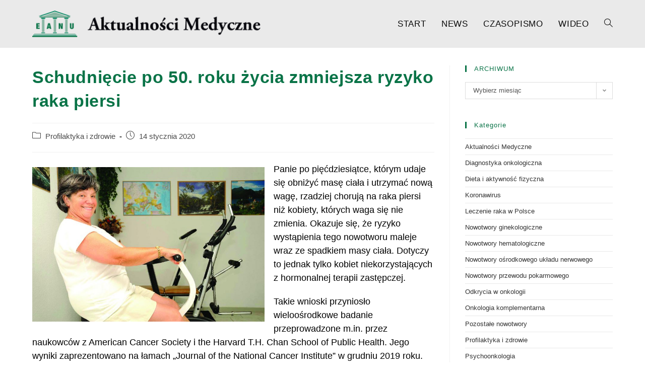

--- FILE ---
content_type: text/html; charset=UTF-8
request_url: https://www.aktualnosci-medyczne.pl/schudniecie-po-50-roku-zycia-zmniejsza-ryzyko-raka-piersi/
body_size: 13567
content:
<!DOCTYPE html>
<html class="html" lang="pl-PL">
<head>
	<meta charset="UTF-8">
	<link rel="profile" href="https://gmpg.org/xfn/11">

	<title>Schudnięcie po 50. roku życia zmniejsza ryzyko raka piersi &#8211; Aktualności Medyczne</title>
<meta name='robots' content='max-image-preview:large' />
<link rel="pingback" href="https://www.aktualnosci-medyczne.pl/xmlrpc.php">
<meta name="viewport" content="width=device-width, initial-scale=1"><link rel="alternate" type="application/rss+xml" title="Aktualności Medyczne &raquo; Kanał z wpisami" href="https://www.aktualnosci-medyczne.pl/feed/" />
<link rel="alternate" type="application/rss+xml" title="Aktualności Medyczne &raquo; Kanał z komentarzami" href="https://www.aktualnosci-medyczne.pl/comments/feed/" />
<link rel="alternate" type="application/rss+xml" title="Aktualności Medyczne &raquo; Schudnięcie po 50. roku życia zmniejsza ryzyko raka piersi Kanał z komentarzami" href="https://www.aktualnosci-medyczne.pl/schudniecie-po-50-roku-zycia-zmniejsza-ryzyko-raka-piersi/feed/" />
<link rel="alternate" title="oEmbed (JSON)" type="application/json+oembed" href="https://www.aktualnosci-medyczne.pl/wp-json/oembed/1.0/embed?url=https%3A%2F%2Fwww.aktualnosci-medyczne.pl%2Fschudniecie-po-50-roku-zycia-zmniejsza-ryzyko-raka-piersi%2F" />
<link rel="alternate" title="oEmbed (XML)" type="text/xml+oembed" href="https://www.aktualnosci-medyczne.pl/wp-json/oembed/1.0/embed?url=https%3A%2F%2Fwww.aktualnosci-medyczne.pl%2Fschudniecie-po-50-roku-zycia-zmniejsza-ryzyko-raka-piersi%2F&#038;format=xml" />
		<!-- This site uses the Google Analytics by MonsterInsights plugin v9.11.1 - Using Analytics tracking - https://www.monsterinsights.com/ -->
		<!-- Note: MonsterInsights is not currently configured on this site. The site owner needs to authenticate with Google Analytics in the MonsterInsights settings panel. -->
					<!-- No tracking code set -->
				<!-- / Google Analytics by MonsterInsights -->
		<style id='wp-img-auto-sizes-contain-inline-css'>
img:is([sizes=auto i],[sizes^="auto," i]){contain-intrinsic-size:3000px 1500px}
/*# sourceURL=wp-img-auto-sizes-contain-inline-css */
</style>
<style id='wp-emoji-styles-inline-css'>

	img.wp-smiley, img.emoji {
		display: inline !important;
		border: none !important;
		box-shadow: none !important;
		height: 1em !important;
		width: 1em !important;
		margin: 0 0.07em !important;
		vertical-align: -0.1em !important;
		background: none !important;
		padding: 0 !important;
	}
/*# sourceURL=wp-emoji-styles-inline-css */
</style>
<link rel='stylesheet' id='wp-block-library-css' href='https://www.aktualnosci-medyczne.pl/wp-includes/css/dist/block-library/style.min.css?ver=b3eeb7e8c26c9e0318df2d480ed2544c' media='all' />
<style id='wp-block-library-theme-inline-css'>
.wp-block-audio :where(figcaption){color:#555;font-size:13px;text-align:center}.is-dark-theme .wp-block-audio :where(figcaption){color:#ffffffa6}.wp-block-audio{margin:0 0 1em}.wp-block-code{border:1px solid #ccc;border-radius:4px;font-family:Menlo,Consolas,monaco,monospace;padding:.8em 1em}.wp-block-embed :where(figcaption){color:#555;font-size:13px;text-align:center}.is-dark-theme .wp-block-embed :where(figcaption){color:#ffffffa6}.wp-block-embed{margin:0 0 1em}.blocks-gallery-caption{color:#555;font-size:13px;text-align:center}.is-dark-theme .blocks-gallery-caption{color:#ffffffa6}:root :where(.wp-block-image figcaption){color:#555;font-size:13px;text-align:center}.is-dark-theme :root :where(.wp-block-image figcaption){color:#ffffffa6}.wp-block-image{margin:0 0 1em}.wp-block-pullquote{border-bottom:4px solid;border-top:4px solid;color:currentColor;margin-bottom:1.75em}.wp-block-pullquote :where(cite),.wp-block-pullquote :where(footer),.wp-block-pullquote__citation{color:currentColor;font-size:.8125em;font-style:normal;text-transform:uppercase}.wp-block-quote{border-left:.25em solid;margin:0 0 1.75em;padding-left:1em}.wp-block-quote cite,.wp-block-quote footer{color:currentColor;font-size:.8125em;font-style:normal;position:relative}.wp-block-quote:where(.has-text-align-right){border-left:none;border-right:.25em solid;padding-left:0;padding-right:1em}.wp-block-quote:where(.has-text-align-center){border:none;padding-left:0}.wp-block-quote.is-large,.wp-block-quote.is-style-large,.wp-block-quote:where(.is-style-plain){border:none}.wp-block-search .wp-block-search__label{font-weight:700}.wp-block-search__button{border:1px solid #ccc;padding:.375em .625em}:where(.wp-block-group.has-background){padding:1.25em 2.375em}.wp-block-separator.has-css-opacity{opacity:.4}.wp-block-separator{border:none;border-bottom:2px solid;margin-left:auto;margin-right:auto}.wp-block-separator.has-alpha-channel-opacity{opacity:1}.wp-block-separator:not(.is-style-wide):not(.is-style-dots){width:100px}.wp-block-separator.has-background:not(.is-style-dots){border-bottom:none;height:1px}.wp-block-separator.has-background:not(.is-style-wide):not(.is-style-dots){height:2px}.wp-block-table{margin:0 0 1em}.wp-block-table td,.wp-block-table th{word-break:normal}.wp-block-table :where(figcaption){color:#555;font-size:13px;text-align:center}.is-dark-theme .wp-block-table :where(figcaption){color:#ffffffa6}.wp-block-video :where(figcaption){color:#555;font-size:13px;text-align:center}.is-dark-theme .wp-block-video :where(figcaption){color:#ffffffa6}.wp-block-video{margin:0 0 1em}:root :where(.wp-block-template-part.has-background){margin-bottom:0;margin-top:0;padding:1.25em 2.375em}
/*# sourceURL=/wp-includes/css/dist/block-library/theme.min.css */
</style>
<style id='classic-theme-styles-inline-css'>
/*! This file is auto-generated */
.wp-block-button__link{color:#fff;background-color:#32373c;border-radius:9999px;box-shadow:none;text-decoration:none;padding:calc(.667em + 2px) calc(1.333em + 2px);font-size:1.125em}.wp-block-file__button{background:#32373c;color:#fff;text-decoration:none}
/*# sourceURL=/wp-includes/css/classic-themes.min.css */
</style>
<style id='global-styles-inline-css'>
:root{--wp--preset--aspect-ratio--square: 1;--wp--preset--aspect-ratio--4-3: 4/3;--wp--preset--aspect-ratio--3-4: 3/4;--wp--preset--aspect-ratio--3-2: 3/2;--wp--preset--aspect-ratio--2-3: 2/3;--wp--preset--aspect-ratio--16-9: 16/9;--wp--preset--aspect-ratio--9-16: 9/16;--wp--preset--color--black: #000000;--wp--preset--color--cyan-bluish-gray: #abb8c3;--wp--preset--color--white: #ffffff;--wp--preset--color--pale-pink: #f78da7;--wp--preset--color--vivid-red: #cf2e2e;--wp--preset--color--luminous-vivid-orange: #ff6900;--wp--preset--color--luminous-vivid-amber: #fcb900;--wp--preset--color--light-green-cyan: #7bdcb5;--wp--preset--color--vivid-green-cyan: #00d084;--wp--preset--color--pale-cyan-blue: #8ed1fc;--wp--preset--color--vivid-cyan-blue: #0693e3;--wp--preset--color--vivid-purple: #9b51e0;--wp--preset--gradient--vivid-cyan-blue-to-vivid-purple: linear-gradient(135deg,rgb(6,147,227) 0%,rgb(155,81,224) 100%);--wp--preset--gradient--light-green-cyan-to-vivid-green-cyan: linear-gradient(135deg,rgb(122,220,180) 0%,rgb(0,208,130) 100%);--wp--preset--gradient--luminous-vivid-amber-to-luminous-vivid-orange: linear-gradient(135deg,rgb(252,185,0) 0%,rgb(255,105,0) 100%);--wp--preset--gradient--luminous-vivid-orange-to-vivid-red: linear-gradient(135deg,rgb(255,105,0) 0%,rgb(207,46,46) 100%);--wp--preset--gradient--very-light-gray-to-cyan-bluish-gray: linear-gradient(135deg,rgb(238,238,238) 0%,rgb(169,184,195) 100%);--wp--preset--gradient--cool-to-warm-spectrum: linear-gradient(135deg,rgb(74,234,220) 0%,rgb(151,120,209) 20%,rgb(207,42,186) 40%,rgb(238,44,130) 60%,rgb(251,105,98) 80%,rgb(254,248,76) 100%);--wp--preset--gradient--blush-light-purple: linear-gradient(135deg,rgb(255,206,236) 0%,rgb(152,150,240) 100%);--wp--preset--gradient--blush-bordeaux: linear-gradient(135deg,rgb(254,205,165) 0%,rgb(254,45,45) 50%,rgb(107,0,62) 100%);--wp--preset--gradient--luminous-dusk: linear-gradient(135deg,rgb(255,203,112) 0%,rgb(199,81,192) 50%,rgb(65,88,208) 100%);--wp--preset--gradient--pale-ocean: linear-gradient(135deg,rgb(255,245,203) 0%,rgb(182,227,212) 50%,rgb(51,167,181) 100%);--wp--preset--gradient--electric-grass: linear-gradient(135deg,rgb(202,248,128) 0%,rgb(113,206,126) 100%);--wp--preset--gradient--midnight: linear-gradient(135deg,rgb(2,3,129) 0%,rgb(40,116,252) 100%);--wp--preset--font-size--small: 13px;--wp--preset--font-size--medium: 20px;--wp--preset--font-size--large: 36px;--wp--preset--font-size--x-large: 42px;--wp--preset--spacing--20: 0.44rem;--wp--preset--spacing--30: 0.67rem;--wp--preset--spacing--40: 1rem;--wp--preset--spacing--50: 1.5rem;--wp--preset--spacing--60: 2.25rem;--wp--preset--spacing--70: 3.38rem;--wp--preset--spacing--80: 5.06rem;--wp--preset--shadow--natural: 6px 6px 9px rgba(0, 0, 0, 0.2);--wp--preset--shadow--deep: 12px 12px 50px rgba(0, 0, 0, 0.4);--wp--preset--shadow--sharp: 6px 6px 0px rgba(0, 0, 0, 0.2);--wp--preset--shadow--outlined: 6px 6px 0px -3px rgb(255, 255, 255), 6px 6px rgb(0, 0, 0);--wp--preset--shadow--crisp: 6px 6px 0px rgb(0, 0, 0);}:where(.is-layout-flex){gap: 0.5em;}:where(.is-layout-grid){gap: 0.5em;}body .is-layout-flex{display: flex;}.is-layout-flex{flex-wrap: wrap;align-items: center;}.is-layout-flex > :is(*, div){margin: 0;}body .is-layout-grid{display: grid;}.is-layout-grid > :is(*, div){margin: 0;}:where(.wp-block-columns.is-layout-flex){gap: 2em;}:where(.wp-block-columns.is-layout-grid){gap: 2em;}:where(.wp-block-post-template.is-layout-flex){gap: 1.25em;}:where(.wp-block-post-template.is-layout-grid){gap: 1.25em;}.has-black-color{color: var(--wp--preset--color--black) !important;}.has-cyan-bluish-gray-color{color: var(--wp--preset--color--cyan-bluish-gray) !important;}.has-white-color{color: var(--wp--preset--color--white) !important;}.has-pale-pink-color{color: var(--wp--preset--color--pale-pink) !important;}.has-vivid-red-color{color: var(--wp--preset--color--vivid-red) !important;}.has-luminous-vivid-orange-color{color: var(--wp--preset--color--luminous-vivid-orange) !important;}.has-luminous-vivid-amber-color{color: var(--wp--preset--color--luminous-vivid-amber) !important;}.has-light-green-cyan-color{color: var(--wp--preset--color--light-green-cyan) !important;}.has-vivid-green-cyan-color{color: var(--wp--preset--color--vivid-green-cyan) !important;}.has-pale-cyan-blue-color{color: var(--wp--preset--color--pale-cyan-blue) !important;}.has-vivid-cyan-blue-color{color: var(--wp--preset--color--vivid-cyan-blue) !important;}.has-vivid-purple-color{color: var(--wp--preset--color--vivid-purple) !important;}.has-black-background-color{background-color: var(--wp--preset--color--black) !important;}.has-cyan-bluish-gray-background-color{background-color: var(--wp--preset--color--cyan-bluish-gray) !important;}.has-white-background-color{background-color: var(--wp--preset--color--white) !important;}.has-pale-pink-background-color{background-color: var(--wp--preset--color--pale-pink) !important;}.has-vivid-red-background-color{background-color: var(--wp--preset--color--vivid-red) !important;}.has-luminous-vivid-orange-background-color{background-color: var(--wp--preset--color--luminous-vivid-orange) !important;}.has-luminous-vivid-amber-background-color{background-color: var(--wp--preset--color--luminous-vivid-amber) !important;}.has-light-green-cyan-background-color{background-color: var(--wp--preset--color--light-green-cyan) !important;}.has-vivid-green-cyan-background-color{background-color: var(--wp--preset--color--vivid-green-cyan) !important;}.has-pale-cyan-blue-background-color{background-color: var(--wp--preset--color--pale-cyan-blue) !important;}.has-vivid-cyan-blue-background-color{background-color: var(--wp--preset--color--vivid-cyan-blue) !important;}.has-vivid-purple-background-color{background-color: var(--wp--preset--color--vivid-purple) !important;}.has-black-border-color{border-color: var(--wp--preset--color--black) !important;}.has-cyan-bluish-gray-border-color{border-color: var(--wp--preset--color--cyan-bluish-gray) !important;}.has-white-border-color{border-color: var(--wp--preset--color--white) !important;}.has-pale-pink-border-color{border-color: var(--wp--preset--color--pale-pink) !important;}.has-vivid-red-border-color{border-color: var(--wp--preset--color--vivid-red) !important;}.has-luminous-vivid-orange-border-color{border-color: var(--wp--preset--color--luminous-vivid-orange) !important;}.has-luminous-vivid-amber-border-color{border-color: var(--wp--preset--color--luminous-vivid-amber) !important;}.has-light-green-cyan-border-color{border-color: var(--wp--preset--color--light-green-cyan) !important;}.has-vivid-green-cyan-border-color{border-color: var(--wp--preset--color--vivid-green-cyan) !important;}.has-pale-cyan-blue-border-color{border-color: var(--wp--preset--color--pale-cyan-blue) !important;}.has-vivid-cyan-blue-border-color{border-color: var(--wp--preset--color--vivid-cyan-blue) !important;}.has-vivid-purple-border-color{border-color: var(--wp--preset--color--vivid-purple) !important;}.has-vivid-cyan-blue-to-vivid-purple-gradient-background{background: var(--wp--preset--gradient--vivid-cyan-blue-to-vivid-purple) !important;}.has-light-green-cyan-to-vivid-green-cyan-gradient-background{background: var(--wp--preset--gradient--light-green-cyan-to-vivid-green-cyan) !important;}.has-luminous-vivid-amber-to-luminous-vivid-orange-gradient-background{background: var(--wp--preset--gradient--luminous-vivid-amber-to-luminous-vivid-orange) !important;}.has-luminous-vivid-orange-to-vivid-red-gradient-background{background: var(--wp--preset--gradient--luminous-vivid-orange-to-vivid-red) !important;}.has-very-light-gray-to-cyan-bluish-gray-gradient-background{background: var(--wp--preset--gradient--very-light-gray-to-cyan-bluish-gray) !important;}.has-cool-to-warm-spectrum-gradient-background{background: var(--wp--preset--gradient--cool-to-warm-spectrum) !important;}.has-blush-light-purple-gradient-background{background: var(--wp--preset--gradient--blush-light-purple) !important;}.has-blush-bordeaux-gradient-background{background: var(--wp--preset--gradient--blush-bordeaux) !important;}.has-luminous-dusk-gradient-background{background: var(--wp--preset--gradient--luminous-dusk) !important;}.has-pale-ocean-gradient-background{background: var(--wp--preset--gradient--pale-ocean) !important;}.has-electric-grass-gradient-background{background: var(--wp--preset--gradient--electric-grass) !important;}.has-midnight-gradient-background{background: var(--wp--preset--gradient--midnight) !important;}.has-small-font-size{font-size: var(--wp--preset--font-size--small) !important;}.has-medium-font-size{font-size: var(--wp--preset--font-size--medium) !important;}.has-large-font-size{font-size: var(--wp--preset--font-size--large) !important;}.has-x-large-font-size{font-size: var(--wp--preset--font-size--x-large) !important;}
:where(.wp-block-post-template.is-layout-flex){gap: 1.25em;}:where(.wp-block-post-template.is-layout-grid){gap: 1.25em;}
:where(.wp-block-term-template.is-layout-flex){gap: 1.25em;}:where(.wp-block-term-template.is-layout-grid){gap: 1.25em;}
:where(.wp-block-columns.is-layout-flex){gap: 2em;}:where(.wp-block-columns.is-layout-grid){gap: 2em;}
:root :where(.wp-block-pullquote){font-size: 1.5em;line-height: 1.6;}
/*# sourceURL=global-styles-inline-css */
</style>
<link rel='stylesheet' id='contact-form-7-css' href='https://www.aktualnosci-medyczne.pl/wp-content/plugins/contact-form-7/includes/css/styles.css?ver=6.1.4' media='all' />
<link rel='stylesheet' id='ultimate-post-list-pro-public-style-css' href='https://www.aktualnosci-medyczne.pl/wp-content/plugins/ultimate-post-list-pro/public/css/ultimate-post-list-pro-public.css?ver=11.6.0' media='all' />
<link rel='stylesheet' id='font-awesome-css' href='https://www.aktualnosci-medyczne.pl/wp-content/themes/oceanwp/assets/fonts/fontawesome/css/all.min.css?ver=5.15.1' media='all' />
<link rel='stylesheet' id='simple-line-icons-css' href='https://www.aktualnosci-medyczne.pl/wp-content/themes/oceanwp/assets/css/third/simple-line-icons.min.css?ver=2.4.0' media='all' />
<link rel='stylesheet' id='oceanwp-style-css' href='https://www.aktualnosci-medyczne.pl/wp-content/themes/oceanwp/assets/css/style.min.css?ver=3.3.6' media='all' />
<link rel='stylesheet' id='oe-widgets-style-css' href='https://www.aktualnosci-medyczne.pl/wp-content/plugins/ocean-extra/assets/css/widgets.css?ver=b3eeb7e8c26c9e0318df2d480ed2544c' media='all' />
<script src="https://www.aktualnosci-medyczne.pl/wp-includes/js/jquery/jquery.min.js?ver=3.7.1" id="jquery-core-js"></script>
<script src="https://www.aktualnosci-medyczne.pl/wp-includes/js/jquery/jquery-migrate.min.js?ver=3.4.1" id="jquery-migrate-js"></script>
<script id="ultimate-post-list-pro-js-extra">
var uplp_vars = {"uplp_nonce":"b887f2673a","ajaxurl":"https://www.aktualnosci-medyczne.pl/wp-admin/admin-ajax.php"};
//# sourceURL=ultimate-post-list-pro-js-extra
</script>
<script src="https://www.aktualnosci-medyczne.pl/wp-content/plugins/ultimate-post-list-pro/public/js/ultimate-post-list-pro-public.js?ver=11.6.0" id="ultimate-post-list-pro-js"></script>
<link rel="https://api.w.org/" href="https://www.aktualnosci-medyczne.pl/wp-json/" /><link rel="alternate" title="JSON" type="application/json" href="https://www.aktualnosci-medyczne.pl/wp-json/wp/v2/posts/961" /><link rel="EditURI" type="application/rsd+xml" title="RSD" href="https://www.aktualnosci-medyczne.pl/xmlrpc.php?rsd" />
<link rel="canonical" href="https://www.aktualnosci-medyczne.pl/schudniecie-po-50-roku-zycia-zmniejsza-ryzyko-raka-piersi/" />
<meta name="generator" content="Elementor 3.34.1; features: additional_custom_breakpoints; settings: css_print_method-external, google_font-enabled, font_display-auto">
			<style>
				.e-con.e-parent:nth-of-type(n+4):not(.e-lazyloaded):not(.e-no-lazyload),
				.e-con.e-parent:nth-of-type(n+4):not(.e-lazyloaded):not(.e-no-lazyload) * {
					background-image: none !important;
				}
				@media screen and (max-height: 1024px) {
					.e-con.e-parent:nth-of-type(n+3):not(.e-lazyloaded):not(.e-no-lazyload),
					.e-con.e-parent:nth-of-type(n+3):not(.e-lazyloaded):not(.e-no-lazyload) * {
						background-image: none !important;
					}
				}
				@media screen and (max-height: 640px) {
					.e-con.e-parent:nth-of-type(n+2):not(.e-lazyloaded):not(.e-no-lazyload),
					.e-con.e-parent:nth-of-type(n+2):not(.e-lazyloaded):not(.e-no-lazyload) * {
						background-image: none !important;
					}
				}
			</style>
			<link rel="icon" href="https://www.aktualnosci-medyczne.pl/wp-content/uploads/2019/08/cropped-Favicon-32x32.jpg" sizes="32x32" />
<link rel="icon" href="https://www.aktualnosci-medyczne.pl/wp-content/uploads/2019/08/cropped-Favicon-192x192.jpg" sizes="192x192" />
<link rel="apple-touch-icon" href="https://www.aktualnosci-medyczne.pl/wp-content/uploads/2019/08/cropped-Favicon-180x180.jpg" />
<meta name="msapplication-TileImage" content="https://www.aktualnosci-medyczne.pl/wp-content/uploads/2019/08/cropped-Favicon-270x270.jpg" />
<!-- OceanWP CSS -->
<style type="text/css">
/* General CSS */a:hover,a.light:hover,.theme-heading .text::before,.theme-heading .text::after,#top-bar-content >a:hover,#top-bar-social li.oceanwp-email a:hover,#site-navigation-wrap .dropdown-menu >li >a:hover,#site-header.medium-header #medium-searchform button:hover,.oceanwp-mobile-menu-icon a:hover,.blog-entry.post .blog-entry-header .entry-title a:hover,.blog-entry.post .blog-entry-readmore a:hover,.blog-entry.thumbnail-entry .blog-entry-category a,ul.meta li a:hover,.dropcap,.single nav.post-navigation .nav-links .title,body .related-post-title a:hover,body #wp-calendar caption,body .contact-info-widget.default i,body .contact-info-widget.big-icons i,body .custom-links-widget .oceanwp-custom-links li a:hover,body .custom-links-widget .oceanwp-custom-links li a:hover:before,body .posts-thumbnails-widget li a:hover,body .social-widget li.oceanwp-email a:hover,.comment-author .comment-meta .comment-reply-link,#respond #cancel-comment-reply-link:hover,#footer-widgets .footer-box a:hover,#footer-bottom a:hover,#footer-bottom #footer-bottom-menu a:hover,.sidr a:hover,.sidr-class-dropdown-toggle:hover,.sidr-class-menu-item-has-children.active >a,.sidr-class-menu-item-has-children.active >a >.sidr-class-dropdown-toggle,input[type=checkbox]:checked:before{color:#097347}.single nav.post-navigation .nav-links .title .owp-icon use,.blog-entry.post .blog-entry-readmore a:hover .owp-icon use,body .contact-info-widget.default .owp-icon use,body .contact-info-widget.big-icons .owp-icon use{stroke:#097347}input[type="button"],input[type="reset"],input[type="submit"],button[type="submit"],.button,#site-navigation-wrap .dropdown-menu >li.btn >a >span,.thumbnail:hover i,.post-quote-content,.omw-modal .omw-close-modal,body .contact-info-widget.big-icons li:hover i,body div.wpforms-container-full .wpforms-form input[type=submit],body div.wpforms-container-full .wpforms-form button[type=submit],body div.wpforms-container-full .wpforms-form .wpforms-page-button{background-color:#097347}.thumbnail:hover .link-post-svg-icon{background-color:#097347}body .contact-info-widget.big-icons li:hover .owp-icon{background-color:#097347}.widget-title{border-color:#097347}blockquote{border-color:#097347}#searchform-dropdown{border-color:#097347}.dropdown-menu .sub-menu{border-color:#097347}.blog-entry.large-entry .blog-entry-readmore a:hover{border-color:#097347}.oceanwp-newsletter-form-wrap input[type="email"]:focus{border-color:#097347}.social-widget li.oceanwp-email a:hover{border-color:#097347}#respond #cancel-comment-reply-link:hover{border-color:#097347}body .contact-info-widget.big-icons li:hover i{border-color:#097347}#footer-widgets .oceanwp-newsletter-form-wrap input[type="email"]:focus{border-color:#097347}blockquote,.wp-block-quote{border-left-color:#097347}body .contact-info-widget.big-icons li:hover .owp-icon{border-color:#097347}input[type="button"]:hover,input[type="reset"]:hover,input[type="submit"]:hover,button[type="submit"]:hover,input[type="button"]:focus,input[type="reset"]:focus,input[type="submit"]:focus,button[type="submit"]:focus,.button:hover,.button:focus,#site-navigation-wrap .dropdown-menu >li.btn >a:hover >span,.post-quote-author,.omw-modal .omw-close-modal:hover,body div.wpforms-container-full .wpforms-form input[type=submit]:hover,body div.wpforms-container-full .wpforms-form button[type=submit]:hover,body div.wpforms-container-full .wpforms-form .wpforms-page-button:hover{background-color:#097347}a:hover{color:#097347}a:hover .owp-icon use{stroke:#097347}#main #content-wrap,.separate-layout #main #content-wrap{padding-top:35px}@media (max-width:768px){#main #content-wrap,.separate-layout #main #content-wrap{padding-top:85px}}@media (max-width:480px){#main #content-wrap,.separate-layout #main #content-wrap{padding-top:15px}}.page-header,.has-transparent-header .page-header{padding:80px 0 0 0}body .theme-button,body input[type="submit"],body button[type="submit"],body button,body .button,body div.wpforms-container-full .wpforms-form input[type=submit],body div.wpforms-container-full .wpforms-form button[type=submit],body div.wpforms-container-full .wpforms-form .wpforms-page-button{background-color:#097347}body .theme-button:hover,body input[type="submit"]:hover,body button[type="submit"]:hover,body button:hover,body .button:hover,body div.wpforms-container-full .wpforms-form input[type=submit]:hover,body div.wpforms-container-full .wpforms-form input[type=submit]:active,body div.wpforms-container-full .wpforms-form button[type=submit]:hover,body div.wpforms-container-full .wpforms-form button[type=submit]:active,body div.wpforms-container-full .wpforms-form .wpforms-page-button:hover,body div.wpforms-container-full .wpforms-form .wpforms-page-button:active{background-color:#097347}/* Header CSS */#site-logo #site-logo-inner,.oceanwp-social-menu .social-menu-inner,#site-header.full_screen-header .menu-bar-inner,.after-header-content .after-header-content-inner{height:55px}#site-navigation-wrap .dropdown-menu >li >a,.oceanwp-mobile-menu-icon a,.mobile-menu-close,.after-header-content-inner >a{line-height:55px}#site-header,.has-transparent-header .is-sticky #site-header,.has-vh-transparent .is-sticky #site-header.vertical-header,#searchform-header-replace{background-color:#eaeaea}#site-header-inner{padding:20px 0 20px 0}@media (max-width:768px){#site-header-inner{padding:11px 0 0 0}}@media (max-width:480px){#site-header-inner{padding:0}}#site-header.has-header-media .overlay-header-media{background-color:rgba(114,114,114,0.3)}#site-logo #site-logo-inner a img,#site-header.center-header #site-navigation-wrap .middle-site-logo a img{max-width:500px}@media (max-width:768px){#site-logo #site-logo-inner a img,#site-header.center-header #site-navigation-wrap .middle-site-logo a img{max-width:391px}}@media (max-width:480px){#site-logo #site-logo-inner a img,#site-header.center-header #site-navigation-wrap .middle-site-logo a img{max-width:245px}}#site-header #site-logo #site-logo-inner a img,#site-header.center-header #site-navigation-wrap .middle-site-logo a img{max-height:84px}#site-navigation-wrap .dropdown-menu >li >a,.oceanwp-mobile-menu-icon a,#searchform-header-replace-close{color:#0a0a0a}#site-navigation-wrap .dropdown-menu >li >a .owp-icon use,.oceanwp-mobile-menu-icon a .owp-icon use,#searchform-header-replace-close .owp-icon use{stroke:#0a0a0a}#site-navigation-wrap .dropdown-menu >li >a:hover,.oceanwp-mobile-menu-icon a:hover,#searchform-header-replace-close:hover{color:#097347}#site-navigation-wrap .dropdown-menu >li >a:hover .owp-icon use,.oceanwp-mobile-menu-icon a:hover .owp-icon use,#searchform-header-replace-close:hover .owp-icon use{stroke:#097347}#site-navigation-wrap .dropdown-menu >.current-menu-item >a,#site-navigation-wrap .dropdown-menu >.current-menu-ancestor >a,#site-navigation-wrap .dropdown-menu >.current-menu-item >a:hover,#site-navigation-wrap .dropdown-menu >.current-menu-ancestor >a:hover{color:#0a0a0a}.dropdown-menu .sub-menu{min-width:212px}.dropdown-menu .sub-menu,#searchform-dropdown,.current-shop-items-dropdown{border-color:#097347}/* Top Bar CSS */#top-bar{padding:6px 0 6px 0}#top-bar-wrap,.oceanwp-top-bar-sticky{background-color:#097347}#top-bar-wrap,#top-bar-content strong{color:#ffffff}#top-bar-content a,#top-bar-social-alt a{color:#ffffff}#top-bar-content a:hover,#top-bar-social-alt a:hover{color:#ffffff}/* Footer Widgets CSS */#footer-widgets{padding:1px 0 1px 0}#footer-widgets,#footer-widgets p,#footer-widgets li a:before,#footer-widgets .contact-info-widget span.oceanwp-contact-title,#footer-widgets .recent-posts-date,#footer-widgets .recent-posts-comments,#footer-widgets .widget-recent-posts-icons li .fa{color:#ffffff}/* Footer Bottom CSS */#footer-bottom,#footer-bottom p{color:#ffffff}/* Typography CSS */body{font-size:18px;color:#000000;line-height:1.5}h1,h2,h3,h4,h5,h6,.theme-heading,.widget-title,.oceanwp-widget-recent-posts-title,.comment-reply-title,.entry-title,.sidebar-box .widget-title{color:#097347}h1{font-weight:700;font-style:normal;font-size:20px;color:#0a0a0a}#site-logo a.site-logo-text{font-size:40px}#top-bar-content,#top-bar-social-alt{font-size:16px}#site-navigation-wrap .dropdown-menu >li >a,#site-header.full_screen-header .fs-dropdown-menu >li >a,#site-header.top-header #site-navigation-wrap .dropdown-menu >li >a,#site-header.center-header #site-navigation-wrap .dropdown-menu >li >a,#site-header.medium-header #site-navigation-wrap .dropdown-menu >li >a,.oceanwp-mobile-menu-icon a{font-size:17px;letter-spacing:.8px;text-transform:uppercase}.blog-entry.post .blog-entry-header .entry-title a{font-weight:700;color:#0a0a0a}.single-post .entry-title{font-weight:700}.sidebar-box,.footer-box{font-size:13px}
</style></head>

<body data-rsssl=1 class="wp-singular post-template-default single single-post postid-961 single-format-standard wp-custom-logo wp-embed-responsive wp-theme-oceanwp oceanwp-theme dropdown-mobile no-header-border default-breakpoint has-sidebar content-right-sidebar post-in-category-profilaktyka-i-zdrowie page-header-disabled has-fixed-footer elementor-default elementor-kit-979" itemscope="itemscope" itemtype="https://schema.org/Article">

	
	
	<div id="outer-wrap" class="site clr">

		<a class="skip-link screen-reader-text" href="#main">Skip to content</a>

		
		<div id="wrap" class="clr">

			
			
<header id="site-header" class="minimal-header clr" data-height="55" itemscope="itemscope" itemtype="https://schema.org/WPHeader" role="banner">

	
					
			<div id="site-header-inner" class="clr container">

				
				

<div id="site-logo" class="clr" itemscope itemtype="https://schema.org/Brand" >

	
	<div id="site-logo-inner" class="clr">

		<a href="https://www.aktualnosci-medyczne.pl/" class="custom-logo-link" rel="home"><img fetchpriority="high" width="1020" height="108" src="https://www.aktualnosci-medyczne.pl/wp-content/uploads/2019/09/Logo-Schriftzug.png" class="custom-logo" alt="Aktualności Medyczne" decoding="async" srcset="https://www.aktualnosci-medyczne.pl/wp-content/uploads/2019/09/Logo-Schriftzug.png 1x, https://www.aktualnosci-medyczne.pl/wp-content/uploads/2019/09/Logo-Schriftzug.png 2x" sizes="(max-width: 1020px) 100vw, 1020px" /></a>
	</div><!-- #site-logo-inner -->

	
	
</div><!-- #site-logo -->

			<div id="site-navigation-wrap" class="clr">
			
			
			
			<nav id="site-navigation" class="navigation main-navigation clr" itemscope="itemscope" itemtype="https://schema.org/SiteNavigationElement" role="navigation" >

				<ul id="menu-navi" class="main-menu dropdown-menu sf-menu"><li id="menu-item-17" class="menu-item menu-item-type-custom menu-item-object-custom menu-item-home menu-item-17"><a href="https://www.aktualnosci-medyczne.pl" class="menu-link"><span class="text-wrap">Start</span></a></li><li id="menu-item-359" class="menu-item menu-item-type-post_type menu-item-object-page current_page_parent menu-item-359"><a href="https://www.aktualnosci-medyczne.pl/news/" class="menu-link"><span class="text-wrap">News</span></a></li><li id="menu-item-15" class="menu-item menu-item-type-post_type menu-item-object-page menu-item-15"><a href="https://www.aktualnosci-medyczne.pl/czasopismo/" class="menu-link"><span class="text-wrap">Czasopismo</span></a></li><li id="menu-item-18" class="menu-item menu-item-type-post_type menu-item-object-page menu-item-18"><a href="https://www.aktualnosci-medyczne.pl/wideo/" class="menu-link"><span class="text-wrap">Wideo</span></a></li><li class="search-toggle-li" ><a href="javascript:void(0)" class="site-search-toggle search-dropdown-toggle" aria-label="Search website"><i class=" icon-magnifier" aria-hidden="true" role="img"></i></a></li></ul>
<div id="searchform-dropdown" class="header-searchform-wrap clr" >
	
<form role="search" method="get" class="searchform" action="https://www.aktualnosci-medyczne.pl/">
	<label for="ocean-search-form-1">
		<span class="screen-reader-text">Search this website</span>
		<input type="search" id="ocean-search-form-1" class="field" autocomplete="off" placeholder="Wyszukiwanie" name="s">
			</label>
	</form>
</div><!-- #searchform-dropdown -->

			</nav><!-- #site-navigation -->

			
			
					</div><!-- #site-navigation-wrap -->
			
		
	
				
	
	<div class="oceanwp-mobile-menu-icon clr mobile-right">

		
		
		
		<a href="#" class="mobile-menu"  aria-label="Mobile Menu">
							<i class="fa fa-bars" aria-hidden="true"></i>
								<span class="oceanwp-text">Menu</span>
				<span class="oceanwp-close-text">Zamknij</span>
						</a>

		
		
		
	</div><!-- #oceanwp-mobile-menu-navbar -->

	

			</div><!-- #site-header-inner -->

			
<div id="mobile-dropdown" class="clr" >

	<nav class="clr" itemscope="itemscope" itemtype="https://schema.org/SiteNavigationElement">

		<ul id="menu-navi-1" class="menu"><li class="menu-item menu-item-type-custom menu-item-object-custom menu-item-home menu-item-17"><a href="https://www.aktualnosci-medyczne.pl">Start</a></li>
<li class="menu-item menu-item-type-post_type menu-item-object-page current_page_parent menu-item-359"><a href="https://www.aktualnosci-medyczne.pl/news/">News</a></li>
<li class="menu-item menu-item-type-post_type menu-item-object-page menu-item-15"><a href="https://www.aktualnosci-medyczne.pl/czasopismo/">Czasopismo</a></li>
<li class="menu-item menu-item-type-post_type menu-item-object-page menu-item-18"><a href="https://www.aktualnosci-medyczne.pl/wideo/">Wideo</a></li>
<li class="search-toggle-li" ><a href="javascript:void(0)" class="site-search-toggle search-dropdown-toggle" aria-label="Search website"><i class=" icon-magnifier" aria-hidden="true" role="img"></i></a></li></ul>
<div id="mobile-menu-search" class="clr">
	<form aria-label="Search this website" method="get" action="https://www.aktualnosci-medyczne.pl/" class="mobile-searchform">
		<input aria-label="Insert search query" value="" class="field" id="ocean-mobile-search-2" type="search" name="s" autocomplete="off" placeholder="Wyszukiwanie" />
		<button aria-label="Submit search" type="submit" class="searchform-submit">
			<i class=" icon-magnifier" aria-hidden="true" role="img"></i>		</button>
					</form>
</div><!-- .mobile-menu-search -->

	</nav>

</div>

			
			
		
		
</header><!-- #site-header -->


			
			<main id="main" class="site-main clr"  role="main">

				
	
	<div id="content-wrap" class="container clr">

		
		<div id="primary" class="content-area clr">

			
			<div id="content" class="site-content clr">

				
				
<article id="post-961">

	

<header class="entry-header clr">
	<h2 class="single-post-title entry-title" itemprop="headline">Schudnięcie po 50. roku życia zmniejsza ryzyko raka piersi</h2><!-- .single-post-title -->
</header><!-- .entry-header -->


<ul class="meta ospm-default clr">

	
		
		
		
					<li class="meta-cat"><span class="screen-reader-text">Post category:</span><i class=" icon-folder" aria-hidden="true" role="img"></i><a href="https://www.aktualnosci-medyczne.pl/category/profilaktyka-i-zdrowie/" rel="category tag">Profilaktyka i zdrowie</a></li>
		
		
		
	
		
					<li class="meta-date" itemprop="datePublished"><span class="screen-reader-text">Post published:</span><i class=" icon-clock" aria-hidden="true" role="img"></i>14 stycznia 2020</li>
		
		
		
		
		
	
</ul>



<div class="entry-content clr" itemprop="text">
	
<div class="wp-block-image"><figure class="alignleft size-large is-resized"><img decoding="async" src="https://www.aktualnosci-medyczne.pl/wp-content/uploads/2020/01/5-AdobeStock_84778200-1024x681.jpg" alt="" class="wp-image-951" width="461" height="306" srcset="https://www.aktualnosci-medyczne.pl/wp-content/uploads/2020/01/5-AdobeStock_84778200-1024x681.jpg 1024w, https://www.aktualnosci-medyczne.pl/wp-content/uploads/2020/01/5-AdobeStock_84778200-300x200.jpg 300w, https://www.aktualnosci-medyczne.pl/wp-content/uploads/2020/01/5-AdobeStock_84778200-768x511.jpg 768w, https://www.aktualnosci-medyczne.pl/wp-content/uploads/2020/01/5-AdobeStock_84778200.jpg 1500w" sizes="(max-width: 461px) 100vw, 461px" /></figure></div>



<p>Panie po pięćdziesiątce, którym udaje się obniżyć masę ciała i utrzymać nową wagę, rzadziej chorują na raka piersi niż kobiety, których waga się nie zmienia. Okazuje się, że ryzyko wystąpienia tego nowotworu maleje wraz ze spadkiem masy ciała. Dotyczy to jednak tylko kobiet niekorzystających z hormonalnej terapii zastępczej.</p>



<p>Takie wnioski przyniosło wieloośrodkowe badanie przeprowadzone m.in. przez naukowców z American Cancer Society i the Harvard T.H. Chan School of Public Health. Jego wyniki zaprezentowano na łamach „Journal of the National Cancer Institute” w grudniu 2019 roku.</p>



<p>Badanie to jest pierwszą szeroko zakrojoną analizą wyraźnie pokazującą, że zmniejszenie masy ciała jest związane z redukcją ryzyka zachorowania na raka piersi. Jest to o tyle ważne, że ponad dwie trzecie Amerykanek cierpi na nadwagę lub otyłość, będące ważnym czynnikiem ryzyka raka piersi po menopauzie.</p>



<p>Naukowcy poddali analizie dane pochodzące z projektu „Pooling of Prospective Studies of Diet and Cancer”, dotyczące ponad 180 000 kobiet. W przedziale czaswym około 10 lat trzykrotnie odnotowywano wagę uczestniczek badania: w momencie przystąpienia do badania, po pięciu latach, a następnie po kolejnych czterech latach. Zmiany masy ciała o 2 kg lub mniej nie zostały w badaniu uwzględnione i były traktowane jako masa ciała bez zmian.</p>



<p>Okazało się, że im większa była redukcja wagi, tym bardziej malało ryzyko zachorowania na raka piersi. Nawet niewielka korekta wagi ciała przynosiła dobroczynne efekty.</p>



<p>U pań, które schudły od 2 do 4,5 kg, ryzyko to było niższe o 13%, natomiast o 16% u kobiet, które zrzuciły od 4,5 do 9 kg. Panie, które schudły więcej niż 9 kg, miały o 26% mniejsze ryzyko zachorowania na raka piersi. Nie malało ono znacząco nawet, kiedy kobietom nie udawało się utrzymanie nowej wagi i ponownie przybierały na wadze (ale mniej niż 9 kg): było niższe o 23% w porównaniu z paniami, które nie podjęły wysiłku związanego z odchudzaniem.</p>



<p>„Nasze wyniki wskazują, że nawet niewielka redukcja masy ciała wiąże się z niższym ryzykiem raka piersi u kobiet po 50. roku życia. Nawet jeśli przybędziesz na wadze po 50. roku życia, nie jest za późno, aby zacząć się odchudzać” &#8211; potwierdza dr Lauren Teras, główna autorka badania.</p>



<p class="has-small-font-size">Źródło: onkonet.pl; Zdjęcia: K.-U. Häßler – stock.adobe.com</p>

</div><!-- .entry -->

<div class="post-tags clr">
	</div>



	<nav class="navigation post-navigation" aria-label="Read more articles">
		<h2 class="screen-reader-text">Read more articles</h2>
		<div class="nav-links"><div class="nav-previous"><a href="https://www.aktualnosci-medyczne.pl/onkologiczna-czujnosc-konieczna-takze-w-ciazy/" rel="prev"><span class="title"><i class=" fas fa-long-arrow-alt-left" aria-hidden="true" role="img"></i> Previous Post</span><span class="post-title">Onkologiczna czujność konieczna także  w ciąży</span></a></div><div class="nav-next"><a href="https://www.aktualnosci-medyczne.pl/ryzyko-zachorowania-na-nowotwory-da-sie-zmniejszyc-o-polowe/" rel="next"><span class="title"><i class=" fas fa-long-arrow-alt-right" aria-hidden="true" role="img"></i> Następny wpis</span><span class="post-title">Ryzyko zachorowania na nowotwory da się zmniejszyć o połowę</span></a></div></div>
	</nav>

	<section id="related-posts" class="clr">

		<h3 class="theme-heading related-posts-title">
			<span class="text">Może ci się spodobać również</span>
		</h3>

		<div class="oceanwp-row clr">

			
			
				
				<article class="related-post clr col span_1_of_3 col-1 post-618 post type-post status-publish format-standard has-post-thumbnail hentry category-profilaktyka-i-zdrowie entry has-media">

					
						<figure class="related-post-media clr">

							<a href="https://www.aktualnosci-medyczne.pl/10-sposobow-ulatwiajacych-rzucenie-palenia/" class="related-thumb">

								<img width="300" height="225" src="https://www.aktualnosci-medyczne.pl/wp-content/uploads/2019/11/10-300x225.jpg" class="attachment-medium size-medium wp-post-image" alt="Read more about the article 10 sposobów ułatwiających rzucenie palenia" itemprop="image" decoding="async" srcset="https://www.aktualnosci-medyczne.pl/wp-content/uploads/2019/11/10-300x225.jpg 300w, https://www.aktualnosci-medyczne.pl/wp-content/uploads/2019/11/10-768x576.jpg 768w, https://www.aktualnosci-medyczne.pl/wp-content/uploads/2019/11/10-1024x768.jpg 1024w, https://www.aktualnosci-medyczne.pl/wp-content/uploads/2019/11/10.jpg 1280w" sizes="(max-width: 300px) 100vw, 300px" />							</a>

						</figure>

					
					<h3 class="related-post-title">
						<a href="https://www.aktualnosci-medyczne.pl/10-sposobow-ulatwiajacych-rzucenie-palenia/" rel="bookmark">10 sposobów ułatwiających rzucenie palenia</a>
					</h3><!-- .related-post-title -->

								
						<time class="published" datetime="2019-05-02T12:34:18+02:00"><i class=" icon-clock" aria-hidden="true" role="img"></i>2 maja 2019</time>
						
					
				</article><!-- .related-post -->

				
			
				
				<article class="related-post clr col span_1_of_3 col-2 post-495 post type-post status-publish format-standard has-post-thumbnail hentry category-profilaktyka-i-zdrowie entry has-media">

					
						<figure class="related-post-media clr">

							<a href="https://www.aktualnosci-medyczne.pl/karmienie-piersia-zmniejsza-ryzyko-raka-piersi-i-jajnika/" class="related-thumb">

								<img width="200" height="300" src="https://www.aktualnosci-medyczne.pl/wp-content/uploads/2019/10/9-200x300.jpg" class="attachment-medium size-medium wp-post-image" alt="Read more about the article Karmienie piersią zmniejsza ryzyko raka piersi i jajnika" itemprop="image" decoding="async" srcset="https://www.aktualnosci-medyczne.pl/wp-content/uploads/2019/10/9-200x300.jpg 200w, https://www.aktualnosci-medyczne.pl/wp-content/uploads/2019/10/9-768x1152.jpg 768w, https://www.aktualnosci-medyczne.pl/wp-content/uploads/2019/10/9-682x1024.jpg 682w, https://www.aktualnosci-medyczne.pl/wp-content/uploads/2019/10/9.jpg 853w" sizes="(max-width: 200px) 100vw, 200px" />							</a>

						</figure>

					
					<h3 class="related-post-title">
						<a href="https://www.aktualnosci-medyczne.pl/karmienie-piersia-zmniejsza-ryzyko-raka-piersi-i-jajnika/" rel="bookmark">Karmienie piersią zmniejsza ryzyko raka piersi i jajnika</a>
					</h3><!-- .related-post-title -->

								
						<time class="published" datetime="2019-08-08T07:24:14+02:00"><i class=" icon-clock" aria-hidden="true" role="img"></i>8 sierpnia 2019</time>
						
					
				</article><!-- .related-post -->

				
			
				
				<article class="related-post clr col span_1_of_3 col-3 post-1290 post type-post status-publish format-standard has-post-thumbnail hentry category-profilaktyka-i-zdrowie entry has-media">

					
						<figure class="related-post-media clr">

							<a href="https://www.aktualnosci-medyczne.pl/co-piata-polka-nie-wie-jak-wyglada-samobadanie-piersi/" class="related-thumb">

								<img width="300" height="200" src="https://www.aktualnosci-medyczne.pl/wp-content/uploads/2020/10/3-300x200.jpg" class="attachment-medium size-medium wp-post-image" alt="Read more about the article Co piąta Polka nie wie, jak wygląda samobadanie piersi" itemprop="image" decoding="async" srcset="https://www.aktualnosci-medyczne.pl/wp-content/uploads/2020/10/3-300x200.jpg 300w, https://www.aktualnosci-medyczne.pl/wp-content/uploads/2020/10/3-1024x683.jpg 1024w, https://www.aktualnosci-medyczne.pl/wp-content/uploads/2020/10/3-768x512.jpg 768w, https://www.aktualnosci-medyczne.pl/wp-content/uploads/2020/10/3.jpg 1500w" sizes="(max-width: 300px) 100vw, 300px" />							</a>

						</figure>

					
					<h3 class="related-post-title">
						<a href="https://www.aktualnosci-medyczne.pl/co-piata-polka-nie-wie-jak-wyglada-samobadanie-piersi/" rel="bookmark">Co piąta Polka nie wie, jak wygląda samobadanie piersi</a>
					</h3><!-- .related-post-title -->

								
						<time class="published" datetime="2020-10-07T19:50:00+02:00"><i class=" icon-clock" aria-hidden="true" role="img"></i>7 października 2020</time>
						
					
				</article><!-- .related-post -->

				
			
		</div><!-- .oceanwp-row -->

	</section><!-- .related-posts -->




</article>

				
			</div><!-- #content -->

			
		</div><!-- #primary -->

		

<aside id="right-sidebar" class="sidebar-container widget-area sidebar-primary" itemscope="itemscope" itemtype="https://schema.org/WPSideBar" role="complementary" aria-label="Primary Sidebar">

	
	<div id="right-sidebar-inner" class="clr">

		<div id="archives-4" class="sidebar-box widget_archive clr"><h4 class="widget-title">ARCHIWUM</h4>		<label class="screen-reader-text" for="archives-dropdown-4">ARCHIWUM</label>
		<select id="archives-dropdown-4" name="archive-dropdown">
			
			<option value="">Wybierz miesiąc</option>
				<option value='https://www.aktualnosci-medyczne.pl/2022/04/'> kwiecień 2022 &nbsp;(5)</option>
	<option value='https://www.aktualnosci-medyczne.pl/2022/02/'> luty 2022 &nbsp;(6)</option>
	<option value='https://www.aktualnosci-medyczne.pl/2022/01/'> styczeń 2022 &nbsp;(9)</option>
	<option value='https://www.aktualnosci-medyczne.pl/2021/12/'> grudzień 2021 &nbsp;(2)</option>
	<option value='https://www.aktualnosci-medyczne.pl/2021/11/'> listopad 2021 &nbsp;(9)</option>
	<option value='https://www.aktualnosci-medyczne.pl/2021/10/'> październik 2021 &nbsp;(9)</option>
	<option value='https://www.aktualnosci-medyczne.pl/2021/09/'> wrzesień 2021 &nbsp;(5)</option>
	<option value='https://www.aktualnosci-medyczne.pl/2021/08/'> sierpień 2021 &nbsp;(10)</option>
	<option value='https://www.aktualnosci-medyczne.pl/2021/07/'> lipiec 2021 &nbsp;(10)</option>
	<option value='https://www.aktualnosci-medyczne.pl/2021/06/'> czerwiec 2021 &nbsp;(10)</option>
	<option value='https://www.aktualnosci-medyczne.pl/2021/05/'> maj 2021 &nbsp;(11)</option>
	<option value='https://www.aktualnosci-medyczne.pl/2021/04/'> kwiecień 2021 &nbsp;(12)</option>
	<option value='https://www.aktualnosci-medyczne.pl/2021/03/'> marzec 2021 &nbsp;(12)</option>
	<option value='https://www.aktualnosci-medyczne.pl/2021/02/'> luty 2021 &nbsp;(11)</option>
	<option value='https://www.aktualnosci-medyczne.pl/2021/01/'> styczeń 2021 &nbsp;(12)</option>
	<option value='https://www.aktualnosci-medyczne.pl/2020/12/'> grudzień 2020 &nbsp;(13)</option>
	<option value='https://www.aktualnosci-medyczne.pl/2020/11/'> listopad 2020 &nbsp;(12)</option>
	<option value='https://www.aktualnosci-medyczne.pl/2020/10/'> październik 2020 &nbsp;(11)</option>
	<option value='https://www.aktualnosci-medyczne.pl/2020/09/'> wrzesień 2020 &nbsp;(10)</option>
	<option value='https://www.aktualnosci-medyczne.pl/2020/08/'> sierpień 2020 &nbsp;(11)</option>
	<option value='https://www.aktualnosci-medyczne.pl/2020/07/'> lipiec 2020 &nbsp;(11)</option>
	<option value='https://www.aktualnosci-medyczne.pl/2020/06/'> czerwiec 2020 &nbsp;(11)</option>
	<option value='https://www.aktualnosci-medyczne.pl/2020/05/'> maj 2020 &nbsp;(11)</option>
	<option value='https://www.aktualnosci-medyczne.pl/2020/04/'> kwiecień 2020 &nbsp;(10)</option>
	<option value='https://www.aktualnosci-medyczne.pl/2020/03/'> marzec 2020 &nbsp;(11)</option>
	<option value='https://www.aktualnosci-medyczne.pl/2020/02/'> luty 2020 &nbsp;(10)</option>
	<option value='https://www.aktualnosci-medyczne.pl/2020/01/'> styczeń 2020 &nbsp;(10)</option>
	<option value='https://www.aktualnosci-medyczne.pl/2019/12/'> grudzień 2019 &nbsp;(11)</option>
	<option value='https://www.aktualnosci-medyczne.pl/2019/11/'> listopad 2019 &nbsp;(11)</option>
	<option value='https://www.aktualnosci-medyczne.pl/2019/10/'> październik 2019 &nbsp;(10)</option>
	<option value='https://www.aktualnosci-medyczne.pl/2019/09/'> wrzesień 2019 &nbsp;(10)</option>
	<option value='https://www.aktualnosci-medyczne.pl/2019/08/'> sierpień 2019 &nbsp;(10)</option>
	<option value='https://www.aktualnosci-medyczne.pl/2019/07/'> lipiec 2019 &nbsp;(10)</option>
	<option value='https://www.aktualnosci-medyczne.pl/2019/06/'> czerwiec 2019 &nbsp;(10)</option>
	<option value='https://www.aktualnosci-medyczne.pl/2019/05/'> maj 2019 &nbsp;(10)</option>
	<option value='https://www.aktualnosci-medyczne.pl/2019/04/'> kwiecień 2019 &nbsp;(10)</option>
	<option value='https://www.aktualnosci-medyczne.pl/2019/03/'> marzec 2019 &nbsp;(10)</option>
	<option value='https://www.aktualnosci-medyczne.pl/2019/02/'> luty 2019 &nbsp;(10)</option>
	<option value='https://www.aktualnosci-medyczne.pl/2019/01/'> styczeń 2019 &nbsp;(10)</option>
	<option value='https://www.aktualnosci-medyczne.pl/2018/12/'> grudzień 2018 &nbsp;(10)</option>
	<option value='https://www.aktualnosci-medyczne.pl/2018/11/'> listopad 2018 &nbsp;(10)</option>
	<option value='https://www.aktualnosci-medyczne.pl/2018/10/'> październik 2018 &nbsp;(10)</option>

		</select>

			<script>
( ( dropdownId ) => {
	const dropdown = document.getElementById( dropdownId );
	function onSelectChange() {
		setTimeout( () => {
			if ( 'escape' === dropdown.dataset.lastkey ) {
				return;
			}
			if ( dropdown.value ) {
				document.location.href = dropdown.value;
			}
		}, 250 );
	}
	function onKeyUp( event ) {
		if ( 'Escape' === event.key ) {
			dropdown.dataset.lastkey = 'escape';
		} else {
			delete dropdown.dataset.lastkey;
		}
	}
	function onClick() {
		delete dropdown.dataset.lastkey;
	}
	dropdown.addEventListener( 'keyup', onKeyUp );
	dropdown.addEventListener( 'click', onClick );
	dropdown.addEventListener( 'change', onSelectChange );
})( "archives-dropdown-4" );

//# sourceURL=WP_Widget_Archives%3A%3Awidget
</script>
</div><div id="categories-4" class="sidebar-box widget_categories clr"><h4 class="widget-title">Kategorie</h4>
			<ul>
					<li class="cat-item cat-item-39"><a href="https://www.aktualnosci-medyczne.pl/category/aktualnosci-medyczne/">Aktualności Medyczne</a>
</li>
	<li class="cat-item cat-item-37"><a href="https://www.aktualnosci-medyczne.pl/category/diagnostyka-onkologiczna/">Diagnostyka onkologiczna</a>
</li>
	<li class="cat-item cat-item-32"><a href="https://www.aktualnosci-medyczne.pl/category/dieta-i-aktywnosc-fizyczna/">Dieta i aktywność fizyczna</a>
</li>
	<li class="cat-item cat-item-38"><a href="https://www.aktualnosci-medyczne.pl/category/koronawirus/">Koronawirus</a>
</li>
	<li class="cat-item cat-item-29"><a href="https://www.aktualnosci-medyczne.pl/category/leczenie-raka-w-polsce/">Leczenie raka w Polsce</a>
</li>
	<li class="cat-item cat-item-23"><a href="https://www.aktualnosci-medyczne.pl/category/nowotwory-ginekologiczne/">Nowotwory ginekologiczne</a>
</li>
	<li class="cat-item cat-item-26"><a href="https://www.aktualnosci-medyczne.pl/category/nowotwory-hematologiczne/">Nowotwory hematologiczne</a>
</li>
	<li class="cat-item cat-item-25"><a href="https://www.aktualnosci-medyczne.pl/category/nowotwory-osrodkowego-ukladu-nerwowego/">Nowotwory ośrodkowego układu nerwowego</a>
</li>
	<li class="cat-item cat-item-24"><a href="https://www.aktualnosci-medyczne.pl/category/nowotwory-przewodu-pokarmowego/">Nowotwory przewodu pokarmowego</a>
</li>
	<li class="cat-item cat-item-35"><a href="https://www.aktualnosci-medyczne.pl/category/odkrycia-w-onkologii/">Odkrycia w onkologii</a>
</li>
	<li class="cat-item cat-item-31"><a href="https://www.aktualnosci-medyczne.pl/category/onkologia-komplementarna/">Onkologia komplementarna</a>
</li>
	<li class="cat-item cat-item-28"><a href="https://www.aktualnosci-medyczne.pl/category/pozostale-nowotwory/">Pozostałe nowotwory</a>
</li>
	<li class="cat-item cat-item-34"><a href="https://www.aktualnosci-medyczne.pl/category/profilaktyka-i-zdrowie/">Profilaktyka i zdrowie</a>
</li>
	<li class="cat-item cat-item-36"><a href="https://www.aktualnosci-medyczne.pl/category/psychoonkologia/">Psychoonkologia</a>
</li>
	<li class="cat-item cat-item-21"><a href="https://www.aktualnosci-medyczne.pl/category/rak-jelita-grubego/">Rak jelita grubego</a>
</li>
	<li class="cat-item cat-item-19"><a href="https://www.aktualnosci-medyczne.pl/category/rak-piersi/">Rak piersi</a>
</li>
	<li class="cat-item cat-item-20"><a href="https://www.aktualnosci-medyczne.pl/category/rak-pluca/">Rak płuca</a>
</li>
	<li class="cat-item cat-item-22"><a href="https://www.aktualnosci-medyczne.pl/category/rak-prostaty/">Rak prostaty</a>
</li>
	<li class="cat-item cat-item-30"><a href="https://www.aktualnosci-medyczne.pl/category/terapie-onkologiczne/">Terapie onkologiczne</a>
</li>
	<li class="cat-item cat-item-33"><a href="https://www.aktualnosci-medyczne.pl/category/zagrozenia-srodowiskowe/">Zagrożenia środowiskowe</a>
</li>
			</ul>

			</div>
	</div><!-- #sidebar-inner -->

	
</aside><!-- #right-sidebar -->


	</div><!-- #content-wrap -->

	

	</main><!-- #main -->

	
	
	
		
<footer id="footer" class="site-footer" itemscope="itemscope" itemtype="https://schema.org/WPFooter" role="contentinfo">

	
	<div id="footer-inner" class="clr">

		

<div id="footer-widgets" class="oceanwp-row clr">

	
	<div class="footer-widgets-inner container">

					<div class="footer-box span_1_of_1 col col-1">
				<div id="text-5" class="footer-widget widget_text clr">			<div class="textwidget"><p><center><a href="https://www.aktualnosci-medyczne.pl/kontakt/">Kontakt</a> | <a href="https://www.aktualnosci-medyczne.pl/impressum/">Impressum</a> | <a href="https://www.aktualnosci-medyczne.pl/polityka-prywatnosci/" rel="noopener">Polityka prywatności</a></center></p>
</div>
		</div>			</div><!-- .footer-one-box -->

			
			
			
			
	</div><!-- .container -->

	
</div><!-- #footer-widgets -->


	</div><!-- #footer-inner -->

	
</footer><!-- #footer -->

	
	
</div><!-- #wrap -->


</div><!-- #outer-wrap -->



<a aria-label="Scroll to the top of the page" href="#" id="scroll-top" class="scroll-top-right"><i class=" fa fa-angle-up" aria-hidden="true" role="img"></i></a>




<script type="speculationrules">
{"prefetch":[{"source":"document","where":{"and":[{"href_matches":"/*"},{"not":{"href_matches":["/wp-*.php","/wp-admin/*","/wp-content/uploads/*","/wp-content/*","/wp-content/plugins/*","/wp-content/themes/oceanwp/*","/*\\?(.+)"]}},{"not":{"selector_matches":"a[rel~=\"nofollow\"]"}},{"not":{"selector_matches":".no-prefetch, .no-prefetch a"}}]},"eagerness":"conservative"}]}
</script>
			<script>
				const lazyloadRunObserver = () => {
					const lazyloadBackgrounds = document.querySelectorAll( `.e-con.e-parent:not(.e-lazyloaded)` );
					const lazyloadBackgroundObserver = new IntersectionObserver( ( entries ) => {
						entries.forEach( ( entry ) => {
							if ( entry.isIntersecting ) {
								let lazyloadBackground = entry.target;
								if( lazyloadBackground ) {
									lazyloadBackground.classList.add( 'e-lazyloaded' );
								}
								lazyloadBackgroundObserver.unobserve( entry.target );
							}
						});
					}, { rootMargin: '200px 0px 200px 0px' } );
					lazyloadBackgrounds.forEach( ( lazyloadBackground ) => {
						lazyloadBackgroundObserver.observe( lazyloadBackground );
					} );
				};
				const events = [
					'DOMContentLoaded',
					'elementor/lazyload/observe',
				];
				events.forEach( ( event ) => {
					document.addEventListener( event, lazyloadRunObserver );
				} );
			</script>
			<script src="https://www.aktualnosci-medyczne.pl/wp-includes/js/dist/hooks.min.js?ver=dd5603f07f9220ed27f1" id="wp-hooks-js"></script>
<script src="https://www.aktualnosci-medyczne.pl/wp-includes/js/dist/i18n.min.js?ver=c26c3dc7bed366793375" id="wp-i18n-js"></script>
<script id="wp-i18n-js-after">
wp.i18n.setLocaleData( { 'text direction\u0004ltr': [ 'ltr' ] } );
//# sourceURL=wp-i18n-js-after
</script>
<script src="https://www.aktualnosci-medyczne.pl/wp-content/plugins/contact-form-7/includes/swv/js/index.js?ver=6.1.4" id="swv-js"></script>
<script id="contact-form-7-js-translations">
( function( domain, translations ) {
	var localeData = translations.locale_data[ domain ] || translations.locale_data.messages;
	localeData[""].domain = domain;
	wp.i18n.setLocaleData( localeData, domain );
} )( "contact-form-7", {"translation-revision-date":"2025-12-11 12:03:49+0000","generator":"GlotPress\/4.0.3","domain":"messages","locale_data":{"messages":{"":{"domain":"messages","plural-forms":"nplurals=3; plural=(n == 1) ? 0 : ((n % 10 >= 2 && n % 10 <= 4 && (n % 100 < 12 || n % 100 > 14)) ? 1 : 2);","lang":"pl"},"This contact form is placed in the wrong place.":["Ten formularz kontaktowy zosta\u0142 umieszczony w niew\u0142a\u015bciwym miejscu."],"Error:":["B\u0142\u0105d:"]}},"comment":{"reference":"includes\/js\/index.js"}} );
//# sourceURL=contact-form-7-js-translations
</script>
<script id="contact-form-7-js-before">
var wpcf7 = {
    "api": {
        "root": "https:\/\/www.aktualnosci-medyczne.pl\/wp-json\/",
        "namespace": "contact-form-7\/v1"
    }
};
//# sourceURL=contact-form-7-js-before
</script>
<script src="https://www.aktualnosci-medyczne.pl/wp-content/plugins/contact-form-7/includes/js/index.js?ver=6.1.4" id="contact-form-7-js"></script>
<script src="https://www.aktualnosci-medyczne.pl/wp-includes/js/imagesloaded.min.js?ver=5.0.0" id="imagesloaded-js"></script>
<script id="oceanwp-main-js-extra">
var oceanwpLocalize = {"nonce":"0143095fb2","isRTL":"","menuSearchStyle":"drop_down","mobileMenuSearchStyle":"disabled","sidrSource":null,"sidrDisplace":"1","sidrSide":"left","sidrDropdownTarget":"link","verticalHeaderTarget":"link","customSelects":".woocommerce-ordering .orderby, #dropdown_product_cat, .widget_categories select, .widget_archive select, .single-product .variations_form .variations select","ajax_url":"https://www.aktualnosci-medyczne.pl/wp-admin/admin-ajax.php","oe_mc_wpnonce":"b069651c04"};
//# sourceURL=oceanwp-main-js-extra
</script>
<script src="https://www.aktualnosci-medyczne.pl/wp-content/themes/oceanwp/assets/js/theme.min.js?ver=3.3.6" id="oceanwp-main-js"></script>
<script src="https://www.aktualnosci-medyczne.pl/wp-content/themes/oceanwp/assets/js/drop-down-mobile-menu.min.js?ver=3.3.6" id="oceanwp-drop-down-mobile-menu-js"></script>
<script src="https://www.aktualnosci-medyczne.pl/wp-content/themes/oceanwp/assets/js/drop-down-search.min.js?ver=3.3.6" id="oceanwp-drop-down-search-js"></script>
<script src="https://www.aktualnosci-medyczne.pl/wp-content/themes/oceanwp/assets/js/vendors/magnific-popup.min.js?ver=3.3.6" id="ow-magnific-popup-js"></script>
<script src="https://www.aktualnosci-medyczne.pl/wp-content/themes/oceanwp/assets/js/ow-lightbox.min.js?ver=3.3.6" id="oceanwp-lightbox-js"></script>
<script src="https://www.aktualnosci-medyczne.pl/wp-content/themes/oceanwp/assets/js/vendors/flickity.pkgd.min.js?ver=3.3.6" id="ow-flickity-js"></script>
<script src="https://www.aktualnosci-medyczne.pl/wp-content/themes/oceanwp/assets/js/ow-slider.min.js?ver=3.3.6" id="oceanwp-slider-js"></script>
<script src="https://www.aktualnosci-medyczne.pl/wp-content/themes/oceanwp/assets/js/scroll-effect.min.js?ver=3.3.6" id="oceanwp-scroll-effect-js"></script>
<script src="https://www.aktualnosci-medyczne.pl/wp-content/themes/oceanwp/assets/js/scroll-top.min.js?ver=3.3.6" id="oceanwp-scroll-top-js"></script>
<script src="https://www.aktualnosci-medyczne.pl/wp-content/themes/oceanwp/assets/js/select.min.js?ver=3.3.6" id="oceanwp-select-js"></script>
<script id="flickr-widget-script-js-extra">
var flickrWidgetParams = {"widgets":[]};
//# sourceURL=flickr-widget-script-js-extra
</script>
<script src="https://www.aktualnosci-medyczne.pl/wp-content/plugins/ocean-extra/includes/widgets/js/flickr.min.js?ver=b3eeb7e8c26c9e0318df2d480ed2544c" id="flickr-widget-script-js"></script>
<script id="wp-emoji-settings" type="application/json">
{"baseUrl":"https://s.w.org/images/core/emoji/17.0.2/72x72/","ext":".png","svgUrl":"https://s.w.org/images/core/emoji/17.0.2/svg/","svgExt":".svg","source":{"concatemoji":"https://www.aktualnosci-medyczne.pl/wp-includes/js/wp-emoji-release.min.js?ver=b3eeb7e8c26c9e0318df2d480ed2544c"}}
</script>
<script type="module">
/*! This file is auto-generated */
const a=JSON.parse(document.getElementById("wp-emoji-settings").textContent),o=(window._wpemojiSettings=a,"wpEmojiSettingsSupports"),s=["flag","emoji"];function i(e){try{var t={supportTests:e,timestamp:(new Date).valueOf()};sessionStorage.setItem(o,JSON.stringify(t))}catch(e){}}function c(e,t,n){e.clearRect(0,0,e.canvas.width,e.canvas.height),e.fillText(t,0,0);t=new Uint32Array(e.getImageData(0,0,e.canvas.width,e.canvas.height).data);e.clearRect(0,0,e.canvas.width,e.canvas.height),e.fillText(n,0,0);const a=new Uint32Array(e.getImageData(0,0,e.canvas.width,e.canvas.height).data);return t.every((e,t)=>e===a[t])}function p(e,t){e.clearRect(0,0,e.canvas.width,e.canvas.height),e.fillText(t,0,0);var n=e.getImageData(16,16,1,1);for(let e=0;e<n.data.length;e++)if(0!==n.data[e])return!1;return!0}function u(e,t,n,a){switch(t){case"flag":return n(e,"\ud83c\udff3\ufe0f\u200d\u26a7\ufe0f","\ud83c\udff3\ufe0f\u200b\u26a7\ufe0f")?!1:!n(e,"\ud83c\udde8\ud83c\uddf6","\ud83c\udde8\u200b\ud83c\uddf6")&&!n(e,"\ud83c\udff4\udb40\udc67\udb40\udc62\udb40\udc65\udb40\udc6e\udb40\udc67\udb40\udc7f","\ud83c\udff4\u200b\udb40\udc67\u200b\udb40\udc62\u200b\udb40\udc65\u200b\udb40\udc6e\u200b\udb40\udc67\u200b\udb40\udc7f");case"emoji":return!a(e,"\ud83e\u1fac8")}return!1}function f(e,t,n,a){let r;const o=(r="undefined"!=typeof WorkerGlobalScope&&self instanceof WorkerGlobalScope?new OffscreenCanvas(300,150):document.createElement("canvas")).getContext("2d",{willReadFrequently:!0}),s=(o.textBaseline="top",o.font="600 32px Arial",{});return e.forEach(e=>{s[e]=t(o,e,n,a)}),s}function r(e){var t=document.createElement("script");t.src=e,t.defer=!0,document.head.appendChild(t)}a.supports={everything:!0,everythingExceptFlag:!0},new Promise(t=>{let n=function(){try{var e=JSON.parse(sessionStorage.getItem(o));if("object"==typeof e&&"number"==typeof e.timestamp&&(new Date).valueOf()<e.timestamp+604800&&"object"==typeof e.supportTests)return e.supportTests}catch(e){}return null}();if(!n){if("undefined"!=typeof Worker&&"undefined"!=typeof OffscreenCanvas&&"undefined"!=typeof URL&&URL.createObjectURL&&"undefined"!=typeof Blob)try{var e="postMessage("+f.toString()+"("+[JSON.stringify(s),u.toString(),c.toString(),p.toString()].join(",")+"));",a=new Blob([e],{type:"text/javascript"});const r=new Worker(URL.createObjectURL(a),{name:"wpTestEmojiSupports"});return void(r.onmessage=e=>{i(n=e.data),r.terminate(),t(n)})}catch(e){}i(n=f(s,u,c,p))}t(n)}).then(e=>{for(const n in e)a.supports[n]=e[n],a.supports.everything=a.supports.everything&&a.supports[n],"flag"!==n&&(a.supports.everythingExceptFlag=a.supports.everythingExceptFlag&&a.supports[n]);var t;a.supports.everythingExceptFlag=a.supports.everythingExceptFlag&&!a.supports.flag,a.supports.everything||((t=a.source||{}).concatemoji?r(t.concatemoji):t.wpemoji&&t.twemoji&&(r(t.twemoji),r(t.wpemoji)))});
//# sourceURL=https://www.aktualnosci-medyczne.pl/wp-includes/js/wp-emoji-loader.min.js
</script>
</body>
</html>


--- FILE ---
content_type: text/css
request_url: https://www.aktualnosci-medyczne.pl/wp-content/plugins/ultimate-post-list-pro/public/css/ultimate-post-list-pro-public.css?ver=11.6.0
body_size: 273
content:
div.uplp-list form, div.uplp-list p { margin-bottom: 1em; }
div.uplp-list form img { display: inline; padding-left: 1em; padding-right: 1em; box-shadow: none; vertical-align: middle; border: 0 none; }
div.uplp-list ol { list-style: decimal outside none; margin-left: 1.5em; margin-right: 0; padding-left: 0; padding-right: 0; }
div.uplp-list ul { list-style: none outside none; overflow: hidden; margin-left: 0; margin-right: 0; padding-left: 0; padding-right: 0; }
div.uplp-list li { margin: 0 0 1.5em; }
div.uplp-list li:last-child { margin-bottom: 0; }
div.uplp-list li a span { display: block; }
#uplp-list-306 li a { display: block; overflow: hidden; }
#uplp-list-306 li img { max-width: 115px; width: 100%; height: auto; display: inline; float: left; margin: 0px 15px 0px 0px; }
#uplp-list-306 li { font-size: 15px; margin-top: 0px; margin-bottom: 24px; margin-left: 0px; margin-right: 0px; border-top-width: 0px; border-bottom-width: 0px; border-left-width: 0px; border-right-width: 0px; border-style: solid; -webkit-border-radius: 0px; -moz-border-radius: 0px; border-radius: 0px; padding-top: 0px; padding-bottom: 0px; padding-left: 0px; padding-right: 0px; clear: both; }
#uplp-list-306 li ul.uplp-acf-link-list li { margin-bottom: 0; }
#uplp-list-306 li .uplp-post-title, #uplp-list-306 li .uplp-post-title a { font-size: 16px; font-weight: bold; color: #097347; }
#uplp-list-358 li img { max-width: 150px; width: 100%; height: auto; display: inline; float: left; margin: 0px 20px 40px 0px; }
#uplp-list-358 li { font-size: 16px; margin-top: 0px; margin-bottom: 0px; margin-left: 0px; margin-right: 0px; border-top-width: 0px; border-bottom-width: 0px; border-left-width: 0px; border-right-width: 0px; -webkit-border-radius: 0px; -moz-border-radius: 0px; border-radius: 0px; padding-top: 0px; padding-bottom: 0px; padding-left: 0px; padding-right: 0px; clear: both; }
#uplp-list-358 li ul.uplp-acf-link-list li { margin-bottom: 0; }
#uplp-list-358 li .uplp-post-title, #uplp-list-358 li .uplp-post-title a { font-size: 19px; font-weight: bold; color: #097347; }
#uplp-list-358 .uplp-post-read_more { text-align: right; }
